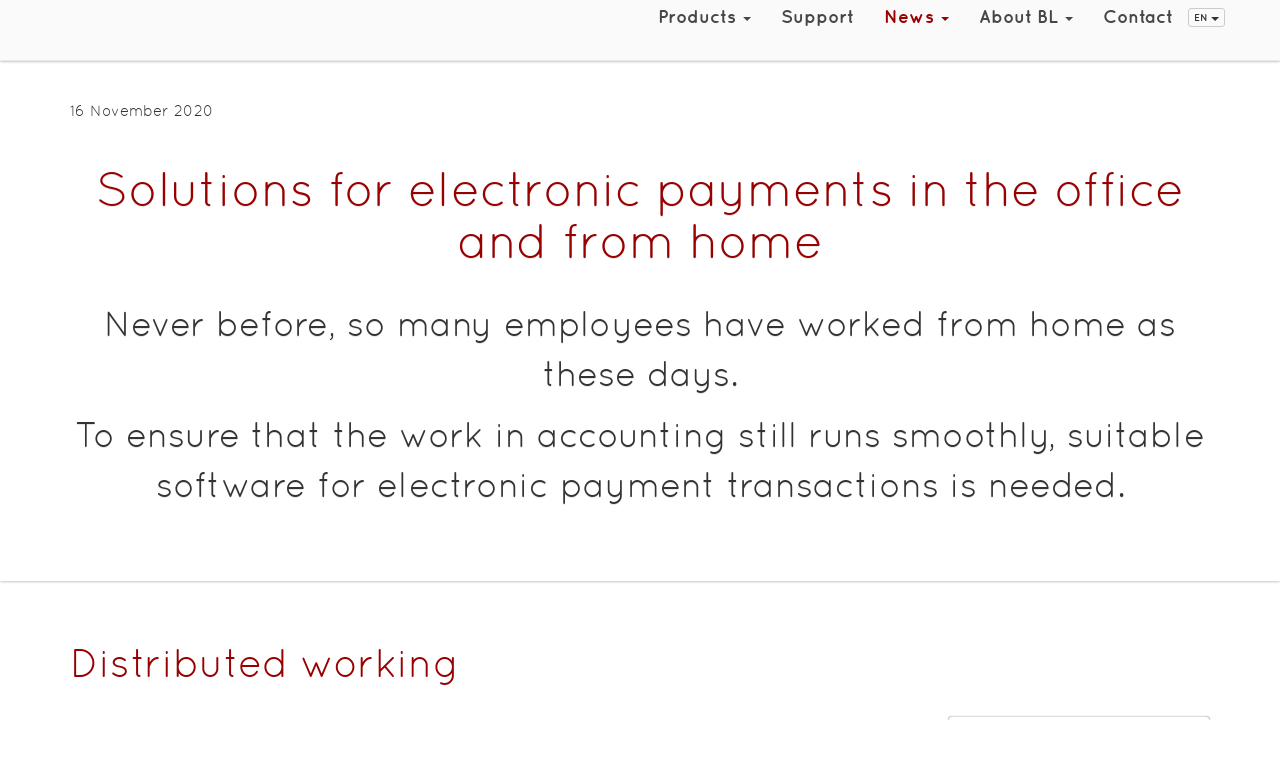

--- FILE ---
content_type: text/html
request_url: https://www.business-logics.de/english/news144.html
body_size: 5039
content:
<!DOCTYPE html>
<html lang="en">
<head>
  <meta charset="utf-8">
  <meta http-equiv="X-UA-Compatible" content="IE=edge">
  <meta name="viewport" content="width=device-width, initial-scale=1">
  <meta name="author" content="Business-Logics GmbH">
  <meta name="description" content="Press release: Solutions for electronic payments in the office and from home">
  <meta name="keywords" content="Press release, Business-Logics, home office, electronic payments, client, program, software, corona, distributed working, BL Banking, web application, web, apps, iOS, Android">
  <meta http-equiv="X-UA-Compatible" content="IE=edge">
  <link href="../css/bl.css" rel="stylesheet" type="text/css">
  <link href="../fonts/font-awesome-4.2.0/css/font-awesome.min.css" rel="stylesheet" type="text/css">
  <link href="../css/jquery.fancybox.css" rel="stylesheet" type="text/css" media="screen"><!--[if lt IE 9]>
 <script src="../js/html5shiv.min.js" type="text/javascript"></script>
 <script src="../js/respond.min.js" type="text/javascript"></script>
<![endif]-->

  <script>
  function genemail(prefix, text, clazz) {
     document.write("<a href=\"mailto");
     if (clazz !== undefined) {
       document.write(":" + prefix + "@business-logics.de\" class=\"" + clazz + "\" rel=\"nofollow\">");
     } else {
       document.write(":" + prefix + "@business-logics.de\" class=\"bl-nolinkemph\" rel=\"nofollow\">");
     }
     if (text !== undefined) {
       document.write(text + "<\/a>");
     } else {
       document.write(prefix + "@business-logics.de<\/a>");
     }
  }
  </script>
  <link rel="shortcut icon" href="../image/favicon.ico">
  <link rel="icon" type="image/png" href="../image/favicon.png">
  <link rel="icon" type="image/png" href="../image/favicon-192x192.png" sizes="192x192">
  <link rel="icon" type="image/svg+xml" href="../image/favicon.svg" sizes="any">
  <link rel="apple-touch-icon" sizes="60x60" href="../image/apple-touch-icon-60x60.png">
  <link rel="apple-touch-icon" sizes="76x76" href="../image/apple-touch-icon-76x76.png">
  <link rel="apple-touch-icon" sizes="120x120" href="../image/apple-touch-icon-120x120.png">
  <link rel="apple-touch-icon" sizes="152x152" href="../image/apple-touch-icon-152x152.png">
  <link rel="apple-touch-icon" sizes="180x180" href="../image/apple-touch-icon-180x180.png">
  <meta name="msapplication-TileColor" content="#f2f2f2ff">
  <meta name="msapplication-TileImage" content="../image/mstile-144x144.png">
  <meta name="msapplication-config" content="../browserconfig.xml">
  <link rel="manifest" href="../manifest.json">
  <link rel="mask-icon" href="../image/mask-icon.svg" color="#454d4d">
  <link href="https://www.business-logics.de/german/rss.xml" rel="alternate" type="application/rss+xml" title="RSS">
  <title>Solutions for electronic payments in the office and from home</title>
</head>
<body data-spy="scroll" data-target="#myScrollspy" data-offset="80">
  <div class="contentwrapper">
    <nav class="navbar navbar-default navbar-fixed-top" role="navigation" id="myScrollspy">
      <div class="container">
        <div class="navbar-header">
          <button type="button" class="navbar-toggle" data-toggle="collapse" data-target=".navbar-collapse"><span class="sr-only">Show/hide menu</span> <span class="icon-bar"></span> <span class="icon-bar"></span> <span class="icon-bar"></span></button> <a class="navbar-brand bl-nolinkemph" href="index.html"><img src="../image/logo_bl_small.png" alt=""></a>
        </div>
        <div class="collapse navbar-collapse" id="navbar-collapse-main" aria-expanded="true" role="menu">
          <div class="navbar-right">
            <ul class="nav navbar-nav">
              <li class="dropdown">
                <a id="dropProducts" href="products/index.html" class="bl-nolinkemph bl_top_nav" aria-haspopup="true" aria-expanded="false">Products <span class="caret"></span></a>
                <ul class="dropdown-menu" aria-labelledby="dropProducts">
                  <li>
                    <a href="products/enterprises/index.html" class="bl-nolinkemph bl_sub_nav">For companies</a>
                  </li>
                  <li>
                    <a href="products/banks/index.html" class="bl-nolinkemph bl_sub_nav">For banks</a>
                  </li>
                  <li>
                    <a href="products/publicauth/index.html" class="bl-nolinkemph bl_sub_nav">For administrations</a>
                  </li>
                  <li>
                    <a href="products/paymentservices/index.html" class="bl-nolinkemph bl_sub_nav">For service providers</a>
                  </li>
                  <li>
                    <a href="products/softwareproducers/index.html" class="bl-nolinkemph bl_sub_nav">For software manufacturers</a>
                  </li>
                  <li role="separator" class="divider">
                    <hr class="half-rule">
                  </li>
                  <li>
                    <a href="products/all/index.html" class="bl-nolinkemph bl_sub_nav">All products</a>
                  </li>
                  <li role="separator" class="divider">
                    <hr class="half-rule">
                  </li>
                  <li>
                    <a href="download.html" class="bl-nolinkemph bl_sub_nav">Download</a>
                  </li>
                  <li role="separator" class="divider">
                    <hr class="half-rule">
                  </li>
                  <li>
                    <a href="training/index.html" class="bl-nolinkemph bl_sub_nav">Training</a>
                  </li>
                </ul>
              </li>
              <li>
                <a href="support.html" class="bl-nolinkemph bl_top_nav">Support</a>
              </li>
              <li class="dropdown">
                <a id="dropNews" href="news.html" class="bl-nolinkemph bl_top_nav_active" role="button" aria-haspopup="true" aria-expanded="false">News <span class="caret"></span></a>
                <ul class="dropdown-menu" aria-labelledby="dropNews">
                  <li>
                    <a href="news.html" class="bl-nolinkemph bl_sub_nav">News</a>
                  </li>
                  <li>
                    <a href="newsletter.html" class="bl-nolinkemph bl_sub_nav">Newsletter</a>
                  </li>
                </ul>
              </li>
              <li class="dropdown">
                <a id="dropAbout" href="about.html" class="bl-nolinkemph bl_top_nav" role="button" aria-haspopup="true" aria-expanded="false">About BL <span class="caret"></span></a>
                <ul class="dropdown-menu" aria-labelledby="dropAbout">
                  <li>
                    <a href="about.html" class="bl-nolinkemph bl_sub_nav">We about us</a>
                  </li>
                  <li>
                    <a href="references.html" class="bl-nolinkemph bl_sub_nav">References</a>
                  </li>
                </ul>
              </li>
              <li>
                <a href="contact.html" class="bl-nolinkemph bl_top_nav">Contact</a>
              </li>
              <li class="dropdown">
                <button type="button" class="btn btn-default btn-xs dropdown-toggle bl-lang-btn" data-toggle="dropdown" aria-haspopup="true" aria-expanded="false">EN <span class="caret"></span></button>
                <ul class="dropdown-menu bl-lang-dropdown-menu">
                  <li>
                    <a href="../german/news144.html" class="bl-nolinkemph bl-lang-dropdown-link">
                    <div class="bl-lang-entry" aria-expanded="true" role="link">
                      DE
                    </div></a>
                  </li>
                  <li>
                    <a href="../french/news144.html" class="bl-nolinkemph bl-lang-dropdown-link">
                    <div class="bl-lang-entry" aria-expanded="true" role="link">
                      FR
                    </div></a>
                  </li>
                </ul>
              </li>
            </ul>
            <div class="nav navbar-nav bl-nav-submenu bl-submenu-text hidden-xs">
              <p class="navbar-text"></p>
            </div>
          </div>
        </div>
      </div>
    </nav><noscript>
    <div class="alert alert-danger bl-alert">
      <button type="button" class="close" data-dismiss="alert" aria-hidden="true"></button> JavaScript is not enabled. <a href="https://enable-javascript.com/en/" class="alert-link bl-noextern" target="_blank">Please enable JavaScript in your web browser</a> to use this website.
    </div></noscript>
    <header>
      <div class="bl-intro bl-news-bg bl-intro-body" data-type="background" data-speed="3">
        <div class="container">
          <div class="row bl-news-header">
            <div class="col-xs-12 bl-news-date bl-pad-top-3">
              <p>16 November 2020</p>
            </div>
            <div class="col-xs-12 bl-title">
              <h1>Solutions for electronic payments in the office and from home</h1>
            </div>
            <div class="col-xs-12 bl-titlesub">
              <p>Never before, so many employees have worked from home as these days.</p>
              <p>To ensure that the work in accounting still runs smoothly, suitable software for electronic payment transactions is needed.</p>
            </div>
          </div>
        </div>
      </div>
    </header>
    <main>
      <section class="container">
        <div class="row bl-news-text">
          <div class="col-xs-12 bl-pad-bot-2">
            <h1>Distributed working</h1>
          </div>
          <div class="col-xs-12 col-sm-8">
            <p>Many companies have developed their own strategies for dealing with the corona pandemic. The focus here is often on reducing the number of employees present in the office by partially relocating the workplaces to the home office.</p>
            <p>In this situation, it is essential that employees have access to the corporate network also from home to let the company work without restrictions.</p>
          </div>
          <div class="col-xs-12 col-sm-offset-1 col-sm-3">
            <div class="thumbnail caption">
              <div class="panel panel-default">
                <div class="panel-body">
                  <a href="../image/news144-01_en.png" data-thumb="../image/news144-01_en.png" data-fancybox="gallery" class="bl-img-link" data-caption="Central server installation in the company with access via VPN from the home office"><img src="../image/news144-01_en.png"></a>
                  <div class="hide">
                    <a href="../image/news144-02_en.png" data-thumb="../image/news144-02_en.png" data-fancybox="gallery" class="bl-img-link" data-caption="Teamwork per Electronic Distributed Signature"></a>
                  </div>
                </div>
                <div class="panel-footer bl-img-comment">
                  <p>Collaborative working in electronic payments</p>
                </div>
              </div>
            </div>
          </div>
          <div class="col-xs-12 bl-pad-top-3">
            <p>It must also be ensured that the electronic payment processes continue to function without disturbance. Since several colleagues usually work in a team in this sensitive area of the company, practical solutions for collaborative work are required despite physical distance.</p>
          </div>
          <div class="col-xs-12 bl-pad-top-6">
            <h1>Full functionality with central EBICS server application</h1>
            <p>With <a href="products/all/bankingweb.html">BL&nbsp;Banking Web</a>, the software manufacturer Business-Logics, based in Hilden, Germany, offers a modern web application for the effective collaboration of all employees in the company and home office.</p>
            <p>In contrast to local desktop programs, the application can be easily used in a web browser. All data is always available to all employees thanks to the central installation. It does not matter from where the data is accessed. The only requirement is a connection to the company network via VPN.</p>
            <p>In addition to HTTPS transport encryption and server certificates, the integrated encryption and signature algorithms of EBICS provide the necessary security. The program also offers extended security features such as two-factor authentication via OAuth, WebAuthn or YubiKey.</p>
          </div>
          <div class="col-xs-12 bl-pad-top-6">
            <h1>Highest flexibility with EBICS apps</h1>
            <p>EBICS already provides an essential basis for working together: the Electronic Distributed Signature, or EDS for short. The EDS allows payments to be released or cancelled according to the four-eyes principle, independent of location.</p>
            <p>This function is especially useful for mobile apps, because payments with outstanding signatures are already at the bank and a connection to the company network is therefore not necessary.</p>
            <p>The advantage is that the EDS is completely independent of location and a simple connection to the Internet is sufficient. Thus, payments can be released not only from the home office, but also while on the road.</p>
            <p>The <a href="products/all/bankingios.html">BL&nbsp;Banking apps for iOS</a> and <a href="products/all/bankingandroid.html">for Android</a> from Business-Logics also offer the EDS function. In addition, the apps for smartphone and tablet can be used to enter payments in the common SEPA formats, as well as retrieve and view account statements.</p>
            <p>Both apps are based on the security functions of EBICS and are certified by TÜV Rheinland as <span class="bl-em">Secure Mobile Application</span>.</p>
            <p></p>
          </div>
          <div class="col-xs-12 bl-pad-top-6">
            <h1>Solutions for your business</h1>
          </div>
          <div class="col-xs-12">
            <p>Contact us and learn more about the possibilities in electronic payment transactions. We will be happy to advise you in finding a solution for your specific requirements.</p>
          </div>
        </div>
      </section>
      <div class="bl-pad-bot-6"></div>
    </main>
    <div class="push"></div>
  </div>
  <footer class="footer">
    <div class="container">
      <div class="row">
        <div class="col-sm-3">
          <h4>Company</h4>
          <div class="divider"></div>
          <ul class="list-unstyled">
            <li>
              <a href="about.html" class="bl-nolinkemph">About Business-Logics</a>
            </li>
            <li>
              <a href="references.html" class="bl-nolinkemph">Our clients</a>
            </li>
            <li>
              <a href="career.html" class="bl-nolinkemph">Your career</a>
            </li>
            <li>
              <a href="news.html" class="bl-nolinkemph">News</a>
            </li>
            <li>
              <a href="newsletter.html" class="bl-nolinkemph">Newsletter</a>
            </li>
          </ul>
        </div>
        <div class="col-sm-3">
          <h4>Contact</h4>
          <div class="divider"></div>
          <address>
            <strong><a href="contact.html" class="bl-nolinkemph">Business-Logics GmbH</a></strong><br>
            Telleringstr. 11, D-40721 Hilden<br>
            Tel: +49&nbsp;2103&nbsp;33993‑0<br>
            <script>
            genemail('info');
            </script> <noscript><em>Email address only visible with activated JavaScript</em></noscript>
          </address>
          <ul class="list-unstyled">
            <li>
              <a href="contact.html#gettingthere" class="bl-nolinkemph">Our location</a>
            </li>
          </ul>
        </div>
        <div class="col-sm-3">
          <h4>Searched and found</h4>
          <div class="divider"></div>
          <ul class="list-unstyled">
            <li>
              <a href="sitemap.html" class="bl-nolinkemph">Sitemap</a>
            </li>
            <li>
              <a href="download.html" class="bl-nolinkemph">Download EBICS Demo</a>
            </li>
            <li>
              <a href="bugzilla.html" class="bl-nolinkemph">Bugzilla</a>
            </li>
            <li>
              <a href="press.html" class="bl-nolinkemph">Press</a>
            </li>
          </ul>
        </div>
        <div class="col-sm-3">
          <h4>Legal terms</h4>
          <div class="divider"></div>
          <ul class="list-unstyled">
            <li>
              <a href="imprint.html" class="bl-nolinkemph">Legal notes</a>
            </li>
            <li>
              <a href="privacy.html" class="bl-nolinkemph">Privacy policy</a>
            </li>
            <li>
              <a href="disclaimer.html" class="bl-nolinkemph">Disclaimer</a>
            </li>
          </ul>
        </div>
      </div>
      <div class="row">
        <div class="copyright">
          <div class="col-sm-3">
            Last change: March 28, 2023
          </div>
          <div class="col-sm-3">
            Copyright © 2001-2025
          </div>
          <div class="col-sm-3">
            Business-Logics GmbH
          </div>
          <div class="col-sm-3">
            RSS feed <a href="rss.xml" class="bl-nolinkemph">&nbsp;<img src="../image/feed-icon.png" width="14" height="14" alt="RSS Feed"></a>
          </div>
        </div>
      </div>
    </div>
  </footer>
  <script src="../js/jquery.min.js">
  </script> 
  <script src="../js/jquery.easing.1.3.js">
  </script> 
  <script src="../js/bl-bootstrap.min.js">
  </script> 
  <script src="../js/jquery.fancybox.pack.js">
  </script> 
  <script src="../js/bl-image.js">
  </script> 
  <script src="../js/bl.js">
  </script>
  <div class="device-xs visible-xs"></div>
  <div class="device-sm visible-sm"></div>
  <div class="device-md visible-md"></div>
  <div class="device-lg visible-lg"></div>
</body>
</html>


--- FILE ---
content_type: text/javascript
request_url: https://www.business-logics.de/js/bl-image.js
body_size: 357
content:
// Init fancybox image library (version v3.5.6)
$(document).ready(function() {
    $("[data-fancybox]").fancybox({
        protect: true,
        buttons: [
            "slideShow",
            "thumbs",
            "close"
        ],  
        animationEffect: "zoom-in-out",
        animationDuration: 250,
        transitionEffect: "slide",
        transitionDuration: 250,
        thumbs: {
            autoStart: false,
        },
    });
});

--- FILE ---
content_type: text/javascript
request_url: https://www.business-logics.de/js/bl.js
body_size: 11803
content:
$(document).ready(function(){
    // Parallax Scrolling Tutorial
    // For NetTuts+
    //  
    // Author: Mohiuddin Parekh
    //  http://www.mohi.me
    //  @mohiuddinparekh   

     // Cache the Window object
     $window = $(window);

     // no parallax scrolling for XS displays:
     if (isBreakpoint('xs')) return;

     $('*[data-type="background"]').each(function(){

        var $bgobj = $(this); // assigning the object
                      
        $(window).scroll(function() {
                      
          // Scroll the background at var speed
          // the yPos is a negative value because we're scrolling it UP!                              
          var yPos = -($window.scrollTop() / $bgobj.data('speed')); 
          
          // Put together our final background position
          var coords = '80% '+ yPos + 'px'; /* Use same xPos as for orig style! */

          // Move the background
          $bgobj.css({ backgroundPosition: coords });
        }); // window scroll Ends
     });    
     
     /* Prevent background jumping if window is scrolled down and then reloaded */
     var bgObject = $('*[data-type="background"]');
     var y2Pos = -(window.pageYOffset / bgObject.data('speed')); 
     var coords2 = '80% '+ y2Pos + 'px';
     bgObject.css({ backgroundPosition: coords2 });
     // End parallax scrolling

     // init bootstrap tooltip settings
     $('*[data-toggle="tooltip"]').tooltip();

    // If we use JS for Masonry initialisation: keep these options in sync with value 'width' of style 'grid-item' in bl.less and also
    // with the HTML-grid values of news.jsp pages
/*
    $('.grid').masonry({
      itemSelector: '.grid-item',
      columnWidth: 360, 
      isFitWidth: true,
      gutter: 25
    });
*/
}); 

// jQuery for page scrolling feature - requires jQuery Easing plugin
$(function() {
    $('a.page-scroll').bind('click', function(event) {
        var $anchor = $(this);
        $('html, body').stop().animate({
            scrollTop: ($($anchor.attr('href')).offset().top - 60)
        }, 1500, 'easeInOutExpo');
        event.preventDefault();
    });
});

/* Here we use the direct build feature of Modernizr, see https://modernizr.com/download.
   The ! in front of the function will make the declaration to be an expression, that is invoked right away.
*/
/*! modernizr 3.6.0 (Custom Build) | MIT *
 * https://modernizr.com/download/?-pointerevents-touchevents-prefixed-setclasses !*/
!function(e,n,t){function r(e){return e.replace(/([a-z])-([a-z])/g,function(e,n,t){return n+t.toUpperCase()}).replace(/^-/,"")}function o(e,n){return typeof e===n}function i(){var e,n,t,r,i,s,a;for(var u in C)if(C.hasOwnProperty(u)){if(e=[],n=C[u],n.name&&(e.push(n.name.toLowerCase()),n.options&&n.options.aliases&&n.options.aliases.length))for(t=0;t<n.options.aliases.length;t++)e.push(n.options.aliases[t].toLowerCase());for(r=o(n.fn,"function")?n.fn():n.fn,i=0;i<e.length;i++)s=e[i],a=s.split("."),1===a.length?Modernizr[a[0]]=r:(!Modernizr[a[0]]||Modernizr[a[0]]instanceof Boolean||(Modernizr[a[0]]=new Boolean(Modernizr[a[0]])),Modernizr[a[0]][a[1]]=r),g.push((r?"":"no-")+a.join("-"))}}function s(e){var n=S.className,t=Modernizr._config.classPrefix||"";if(_&&(n=n.baseVal),Modernizr._config.enableJSClass){var r=new RegExp("(^|\\s)"+t+"no-js(\\s|$)");n=n.replace(r,"$1"+t+"js$2")}Modernizr._config.enableClasses&&(n+=" "+t+e.join(" "+t),_?S.className.baseVal=n:S.className=n)}function a(){return"function"!=typeof n.createElement?n.createElement(arguments[0]):_?n.createElementNS.call(n,"http://www.w3.org/2000/svg",arguments[0]):n.createElement.apply(n,arguments)}function u(e,n){return!!~(""+e).indexOf(n)}function l(e,n){return function(){return e.apply(n,arguments)}}function f(e,n,t){var r;for(var i in e)if(e[i]in n)return t===!1?e[i]:(r=n[e[i]],o(r,"function")?l(r,t||n):r);return!1}function c(){var e=n.body;return e||(e=a(_?"svg":"body"),e.fake=!0),e}function p(e,t,r,o){var i,s,u,l,f="modernizr",p=a("div"),d=c();if(parseInt(r,10))for(;r--;)u=a("div"),u.id=o?o[r]:f+(r+1),p.appendChild(u);return i=a("style"),i.type="text/css",i.id="s"+f,(d.fake?d:p).appendChild(i),d.appendChild(p),i.styleSheet?i.styleSheet.cssText=e:i.appendChild(n.createTextNode(e)),p.id=f,d.fake&&(d.style.background="",d.style.overflow="hidden",l=S.style.overflow,S.style.overflow="hidden",S.appendChild(d)),s=t(p,e),d.fake?(d.parentNode.removeChild(d),S.style.overflow=l,S.offsetHeight):p.parentNode.removeChild(p),!!s}function d(e){return e.replace(/([A-Z])/g,function(e,n){return"-"+n.toLowerCase()}).replace(/^ms-/,"-ms-")}function m(n,t,r){var o;if("getComputedStyle"in e){o=getComputedStyle.call(e,n,t);var i=e.console;if(null!==o)r&&(o=o.getPropertyValue(r));else if(i){var s=i.error?"error":"log";i[s].call(i,"getComputedStyle returning null, its possible modernizr test results are inaccurate")}}else o=!t&&n.currentStyle&&n.currentStyle[r];return o}function v(n,r){var o=n.length;if("CSS"in e&&"supports"in e.CSS){for(;o--;)if(e.CSS.supports(d(n[o]),r))return!0;return!1}if("CSSSupportsRule"in e){for(var i=[];o--;)i.push("("+d(n[o])+":"+r+")");return i=i.join(" or "),p("@supports ("+i+") { #modernizr { position: absolute; } }",function(e){return"absolute"==m(e,null,"position")})}return t}function h(e,n,i,s){function l(){c&&(delete A.style,delete A.modElem)}if(s=o(s,"undefined")?!1:s,!o(i,"undefined")){var f=v(e,i);if(!o(f,"undefined"))return f}for(var c,p,d,m,h,y=["modernizr","tspan","samp"];!A.style&&y.length;)c=!0,A.modElem=a(y.shift()),A.style=A.modElem.style;for(d=e.length,p=0;d>p;p++)if(m=e[p],h=A.style[m],u(m,"-")&&(m=r(m)),A.style[m]!==t){if(s||o(i,"undefined"))return l(),"pfx"==n?m:!0;try{A.style[m]=i}catch(g){}if(A.style[m]!=h)return l(),"pfx"==n?m:!0}return l(),!1}function y(e,n,t,r,i){var s=e.charAt(0).toUpperCase()+e.slice(1),a=(e+" "+z.join(s+" ")+s).split(" ");return o(n,"string")||o(n,"undefined")?h(a,n,r,i):(a=(e+" "+E.join(s+" ")+s).split(" "),f(a,n,t))}var g=[],C=[],w={_version:"3.6.0",_config:{classPrefix:"",enableClasses:!0,enableJSClass:!0,usePrefixes:!0},_q:[],on:function(e,n){var t=this;setTimeout(function(){n(t[e])},0)},addTest:function(e,n,t){C.push({name:e,fn:n,options:t})},addAsyncTest:function(e){C.push({name:null,fn:e})}},Modernizr=function(){};Modernizr.prototype=w,Modernizr=new Modernizr;var S=n.documentElement,_="svg"===S.nodeName.toLowerCase(),x=w._config.usePrefixes?" -webkit- -moz- -o- -ms- ".split(" "):["",""];w._prefixes=x;var b="Moz O ms Webkit",E=w._config.usePrefixes?b.toLowerCase().split(" "):[];w._domPrefixes=E;var z=w._config.usePrefixes?b.split(" "):[];w._cssomPrefixes=z;var T=function(n){var r,o=x.length,i=e.CSSRule;if("undefined"==typeof i)return t;if(!n)return!1;if(n=n.replace(/^@/,""),r=n.replace(/-/g,"_").toUpperCase()+"_RULE",r in i)return"@"+n;for(var s=0;o>s;s++){var a=x[s],u=a.toUpperCase()+"_"+r;if(u in i)return"@-"+a.toLowerCase()+"-"+n}return!1};w.atRule=T;var P=function(){function e(e,n){var o;return e?(n&&"string"!=typeof n||(n=a(n||"div")),e="on"+e,o=e in n,!o&&r&&(n.setAttribute||(n=a("div")),n.setAttribute(e,""),o="function"==typeof n[e],n[e]!==t&&(n[e]=t),n.removeAttribute(e)),o):!1}var r=!("onblur"in n.documentElement);return e}();w.hasEvent=P,Modernizr.addTest("pointerevents",function(){var e=!1,n=E.length;for(e=Modernizr.hasEvent("pointerdown");n--&&!e;)P(E[n]+"pointerdown")&&(e=!0);return e});var j=w.testStyles=p;Modernizr.addTest("touchevents",function(){var t;if("ontouchstart"in e||e.DocumentTouch&&n instanceof DocumentTouch)t=!0;else{var r=["@media (",x.join("touch-enabled),("),"heartz",")","{#modernizr{top:9px;position:absolute}}"].join("");j(r,function(e){t=9===e.offsetTop})}return t});var N={elem:a("modernizr")};Modernizr._q.push(function(){delete N.elem});var A={style:N.elem.style};Modernizr._q.unshift(function(){delete A.style}),w.testAllProps=y;w.prefixed=function(e,n,t){return 0===e.indexOf("@")?T(e):(-1!=e.indexOf("-")&&(e=r(e)),n?y(e,n,t):y(e,"pfx"))};i(),s(g),delete w.addTest,delete w.addAsyncTest;for(var k=0;k<Modernizr._q.length;k++)Modernizr._q[k]();e.Modernizr=Modernizr}(window,document);

// jQuery for changing the behaviour of our dropdown menus:
// - For the smallest media size (xs), we want the menu to open
//   on click only. This is done by adding the attribute 
//   data-toggle="dropdown". Here, the main menu item is not
//   selectable as link.
//   For all other media sizes, we want to have the dropdown menu
//   open on hover. Here, the main menu item is selectable as link.
// - We also don't want touch devices to use the dropdown on hover
//   as it does not reliably work (Safari on iPad OK, Android in general or Firefox & Co not OK) .
function toggleDropdown() {
  if (isBreakpoint('xs') || Modernizr.touchevents || (Modernizr.pointerevents && Modernizr.prefixed("MaxTouchPoints", navigator) > 1)) {
    $("#dropProducts,#dropAbout").attr('data-toggle', 'dropdown');
  } else {
    $("#dropProducts,#dropAbout").removeAttr('data-toggle');
  }
};
// function to find out about the current active breakpoint. Pass in 'xs', 'sm', 'md', or 'lg'
function isBreakpoint(alias) {
    return $('.device-' + alias).is(':visible');
}

/* Special hover stuff for our drop down menus on page load */ 
$(document).ready(function(){
    toggleDropdown();
}); 

// when resizing the window, we might need to change the behaviour of our menu drop downs:
$(window).resize(function () {
    toggleDropdown();
});

/* Enable or disable an element (submit button) if all elements
   with attribute 'data-type' (and the fixed value 'required') are set/checked.
   These elements need to have a second attribute called 'data-controlled' which
   contains the name of the element to enable/disable. E.g.

   <input type="email" ...    data-type="required" data-controlled="demorequest" onchange="enableSubmit()">
   <input type="checkbox" ... data-type="required" data-controlled="demorequest" onclick="enableSubmit()">
   <button type="submit" name="demorequest" ...
*/   
function enableSubmit() {
    var enableIt = true;
    var controlledElementName;
    $('*[data-type=required]').each(function(i, requiredElement) {
       if ($(requiredElement).attr('type') == 'checkbox') {
         var checkBoxValue = $(requiredElement).is(':checked');
         enableIt= enableIt && checkBoxValue;
         controlledElementName = $(requiredElement).attr('data-controlled');
       } else {
         var hasContent = $(requiredElement).val().length > 0;
         enableIt= enableIt && hasContent;
         controlledElementName = $(requiredElement).attr('data-controlled');
       }
    });
    $('*[name='+controlledElementName+']').prop('disabled', !enableIt);
    return !enableIt;
}

// jQuery to collapse the navbar on scroll
// /* TODO: 60 or better 50? */
/*$(window).scroll(function() {
    if ($(".navbar").offset().top > 60) { 
        $(".navbar-fixed-top").addClass("top-nav-collapse");
    } else {
        $(".navbar-fixed-top").removeClass("top-nav-collapse");
    }
});
*/
/*
$(document).scroll(function(e){
    var scrollTop = $(document).scrollTop();
    if(scrollTop > 0){
        console.log(scrollTop);
        $('.navbar').removeClass('navbar-static-top').addClass('navbar-fixed-top');
    } else {
        $('.navbar').removeClass('navbar-fixed-top').addClass('navbar-static-top');
    }
});
*/
/* 
 * Create HTML5 elements for IE's sake
 */
document.createElement("article");
document.createElement("section");

// Initialise masonry items (of news.jsp):
$(window).on('load', function() {
   if ($('.grid').length > 0) {
     $('.grid').masonry({
        columnWidth: 360,
        gutter: 25,
        itemSelector: '.grid-item',
        horizontalOrder: true,
        fitWidth: true
     });
   }
});
